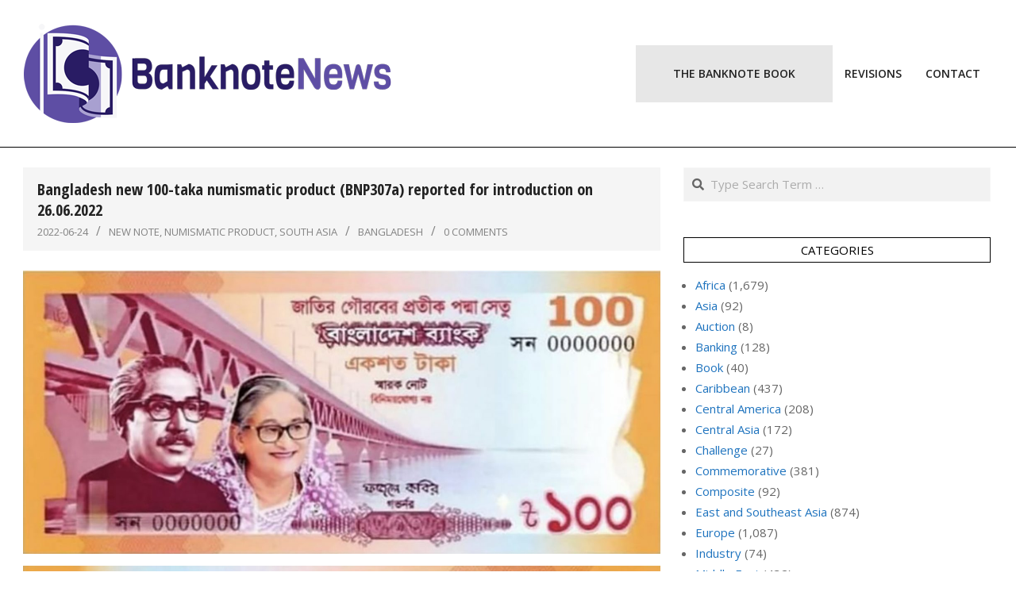

--- FILE ---
content_type: text/html; charset=UTF-8
request_url: https://banknotenews.com/?p=36739
body_size: 13803
content:
<!DOCTYPE html>
<html lang="en-US">

<head>
<meta charset="UTF-8" />
<title>Bangladesh new 100-taka numismatic product (BNP307a) reported for introduction on 26.06.2022 &#8211; BanknoteNews</title>
<meta name='robots' content='max-image-preview:large' />
	<style>img:is([sizes="auto" i], [sizes^="auto," i]) { contain-intrinsic-size: 3000px 1500px }</style>
	<meta name="viewport" content="width=device-width, initial-scale=1" />
<meta name="generator" content="Unos Premium 2.12.0" />
<link rel='dns-prefetch' href='//fonts.googleapis.com' />
<link rel="alternate" type="application/rss+xml" title="BanknoteNews &raquo; Feed" href="https://banknotenews.com/?feed=rss2" />
<link rel="alternate" type="application/rss+xml" title="BanknoteNews &raquo; Comments Feed" href="https://banknotenews.com/?feed=comments-rss2" />
<link rel="alternate" type="application/rss+xml" title="BanknoteNews &raquo; Bangladesh new 100-taka numismatic product (BNP307a) reported for introduction on 26.06.2022 Comments Feed" href="https://banknotenews.com/?feed=rss2&#038;p=36739" />
<link rel="pingback" href="https://banknotenews.com/xmlrpc.php" />
<link rel="preload" href="https://banknotenews.com/wp-content/themes/unos-premium/library/fonticons/webfonts/fa-solid-900.woff2" as="font" crossorigin="anonymous">
<link rel="preload" href="https://banknotenews.com/wp-content/themes/unos-premium/library/fonticons/webfonts/fa-regular-400.woff2" as="font" crossorigin="anonymous">
<link rel="preload" href="https://banknotenews.com/wp-content/themes/unos-premium/library/fonticons/webfonts/fa-brands-400.woff2" as="font" crossorigin="anonymous">
<script>
window._wpemojiSettings = {"baseUrl":"https:\/\/s.w.org\/images\/core\/emoji\/16.0.1\/72x72\/","ext":".png","svgUrl":"https:\/\/s.w.org\/images\/core\/emoji\/16.0.1\/svg\/","svgExt":".svg","source":{"concatemoji":"https:\/\/banknotenews.com\/wp-includes\/js\/wp-emoji-release.min.js?ver=6.8.3"}};
/*! This file is auto-generated */
!function(s,n){var o,i,e;function c(e){try{var t={supportTests:e,timestamp:(new Date).valueOf()};sessionStorage.setItem(o,JSON.stringify(t))}catch(e){}}function p(e,t,n){e.clearRect(0,0,e.canvas.width,e.canvas.height),e.fillText(t,0,0);var t=new Uint32Array(e.getImageData(0,0,e.canvas.width,e.canvas.height).data),a=(e.clearRect(0,0,e.canvas.width,e.canvas.height),e.fillText(n,0,0),new Uint32Array(e.getImageData(0,0,e.canvas.width,e.canvas.height).data));return t.every(function(e,t){return e===a[t]})}function u(e,t){e.clearRect(0,0,e.canvas.width,e.canvas.height),e.fillText(t,0,0);for(var n=e.getImageData(16,16,1,1),a=0;a<n.data.length;a++)if(0!==n.data[a])return!1;return!0}function f(e,t,n,a){switch(t){case"flag":return n(e,"\ud83c\udff3\ufe0f\u200d\u26a7\ufe0f","\ud83c\udff3\ufe0f\u200b\u26a7\ufe0f")?!1:!n(e,"\ud83c\udde8\ud83c\uddf6","\ud83c\udde8\u200b\ud83c\uddf6")&&!n(e,"\ud83c\udff4\udb40\udc67\udb40\udc62\udb40\udc65\udb40\udc6e\udb40\udc67\udb40\udc7f","\ud83c\udff4\u200b\udb40\udc67\u200b\udb40\udc62\u200b\udb40\udc65\u200b\udb40\udc6e\u200b\udb40\udc67\u200b\udb40\udc7f");case"emoji":return!a(e,"\ud83e\udedf")}return!1}function g(e,t,n,a){var r="undefined"!=typeof WorkerGlobalScope&&self instanceof WorkerGlobalScope?new OffscreenCanvas(300,150):s.createElement("canvas"),o=r.getContext("2d",{willReadFrequently:!0}),i=(o.textBaseline="top",o.font="600 32px Arial",{});return e.forEach(function(e){i[e]=t(o,e,n,a)}),i}function t(e){var t=s.createElement("script");t.src=e,t.defer=!0,s.head.appendChild(t)}"undefined"!=typeof Promise&&(o="wpEmojiSettingsSupports",i=["flag","emoji"],n.supports={everything:!0,everythingExceptFlag:!0},e=new Promise(function(e){s.addEventListener("DOMContentLoaded",e,{once:!0})}),new Promise(function(t){var n=function(){try{var e=JSON.parse(sessionStorage.getItem(o));if("object"==typeof e&&"number"==typeof e.timestamp&&(new Date).valueOf()<e.timestamp+604800&&"object"==typeof e.supportTests)return e.supportTests}catch(e){}return null}();if(!n){if("undefined"!=typeof Worker&&"undefined"!=typeof OffscreenCanvas&&"undefined"!=typeof URL&&URL.createObjectURL&&"undefined"!=typeof Blob)try{var e="postMessage("+g.toString()+"("+[JSON.stringify(i),f.toString(),p.toString(),u.toString()].join(",")+"));",a=new Blob([e],{type:"text/javascript"}),r=new Worker(URL.createObjectURL(a),{name:"wpTestEmojiSupports"});return void(r.onmessage=function(e){c(n=e.data),r.terminate(),t(n)})}catch(e){}c(n=g(i,f,p,u))}t(n)}).then(function(e){for(var t in e)n.supports[t]=e[t],n.supports.everything=n.supports.everything&&n.supports[t],"flag"!==t&&(n.supports.everythingExceptFlag=n.supports.everythingExceptFlag&&n.supports[t]);n.supports.everythingExceptFlag=n.supports.everythingExceptFlag&&!n.supports.flag,n.DOMReady=!1,n.readyCallback=function(){n.DOMReady=!0}}).then(function(){return e}).then(function(){var e;n.supports.everything||(n.readyCallback(),(e=n.source||{}).concatemoji?t(e.concatemoji):e.wpemoji&&e.twemoji&&(t(e.twemoji),t(e.wpemoji)))}))}((window,document),window._wpemojiSettings);
</script>
<style id='wp-emoji-styles-inline-css'>

	img.wp-smiley, img.emoji {
		display: inline !important;
		border: none !important;
		box-shadow: none !important;
		height: 1em !important;
		width: 1em !important;
		margin: 0 0.07em !important;
		vertical-align: -0.1em !important;
		background: none !important;
		padding: 0 !important;
	}
</style>
<link rel='stylesheet' id='wp-block-library-css' href='https://banknotenews.com/wp-includes/css/dist/block-library/style.min.css?ver=6.8.3' media='all' />
<style id='wp-block-library-theme-inline-css'>
.wp-block-audio :where(figcaption){color:#555;font-size:13px;text-align:center}.is-dark-theme .wp-block-audio :where(figcaption){color:#ffffffa6}.wp-block-audio{margin:0 0 1em}.wp-block-code{border:1px solid #ccc;border-radius:4px;font-family:Menlo,Consolas,monaco,monospace;padding:.8em 1em}.wp-block-embed :where(figcaption){color:#555;font-size:13px;text-align:center}.is-dark-theme .wp-block-embed :where(figcaption){color:#ffffffa6}.wp-block-embed{margin:0 0 1em}.blocks-gallery-caption{color:#555;font-size:13px;text-align:center}.is-dark-theme .blocks-gallery-caption{color:#ffffffa6}:root :where(.wp-block-image figcaption){color:#555;font-size:13px;text-align:center}.is-dark-theme :root :where(.wp-block-image figcaption){color:#ffffffa6}.wp-block-image{margin:0 0 1em}.wp-block-pullquote{border-bottom:4px solid;border-top:4px solid;color:currentColor;margin-bottom:1.75em}.wp-block-pullquote cite,.wp-block-pullquote footer,.wp-block-pullquote__citation{color:currentColor;font-size:.8125em;font-style:normal;text-transform:uppercase}.wp-block-quote{border-left:.25em solid;margin:0 0 1.75em;padding-left:1em}.wp-block-quote cite,.wp-block-quote footer{color:currentColor;font-size:.8125em;font-style:normal;position:relative}.wp-block-quote:where(.has-text-align-right){border-left:none;border-right:.25em solid;padding-left:0;padding-right:1em}.wp-block-quote:where(.has-text-align-center){border:none;padding-left:0}.wp-block-quote.is-large,.wp-block-quote.is-style-large,.wp-block-quote:where(.is-style-plain){border:none}.wp-block-search .wp-block-search__label{font-weight:700}.wp-block-search__button{border:1px solid #ccc;padding:.375em .625em}:where(.wp-block-group.has-background){padding:1.25em 2.375em}.wp-block-separator.has-css-opacity{opacity:.4}.wp-block-separator{border:none;border-bottom:2px solid;margin-left:auto;margin-right:auto}.wp-block-separator.has-alpha-channel-opacity{opacity:1}.wp-block-separator:not(.is-style-wide):not(.is-style-dots){width:100px}.wp-block-separator.has-background:not(.is-style-dots){border-bottom:none;height:1px}.wp-block-separator.has-background:not(.is-style-wide):not(.is-style-dots){height:2px}.wp-block-table{margin:0 0 1em}.wp-block-table td,.wp-block-table th{word-break:normal}.wp-block-table :where(figcaption){color:#555;font-size:13px;text-align:center}.is-dark-theme .wp-block-table :where(figcaption){color:#ffffffa6}.wp-block-video :where(figcaption){color:#555;font-size:13px;text-align:center}.is-dark-theme .wp-block-video :where(figcaption){color:#ffffffa6}.wp-block-video{margin:0 0 1em}:root :where(.wp-block-template-part.has-background){margin-bottom:0;margin-top:0;padding:1.25em 2.375em}
</style>
<style id='classic-theme-styles-inline-css'>
/*! This file is auto-generated */
.wp-block-button__link{color:#fff;background-color:#32373c;border-radius:9999px;box-shadow:none;text-decoration:none;padding:calc(.667em + 2px) calc(1.333em + 2px);font-size:1.125em}.wp-block-file__button{background:#32373c;color:#fff;text-decoration:none}
</style>
<style id='global-styles-inline-css'>
:root{--wp--preset--aspect-ratio--square: 1;--wp--preset--aspect-ratio--4-3: 4/3;--wp--preset--aspect-ratio--3-4: 3/4;--wp--preset--aspect-ratio--3-2: 3/2;--wp--preset--aspect-ratio--2-3: 2/3;--wp--preset--aspect-ratio--16-9: 16/9;--wp--preset--aspect-ratio--9-16: 9/16;--wp--preset--color--black: #000000;--wp--preset--color--cyan-bluish-gray: #abb8c3;--wp--preset--color--white: #ffffff;--wp--preset--color--pale-pink: #f78da7;--wp--preset--color--vivid-red: #cf2e2e;--wp--preset--color--luminous-vivid-orange: #ff6900;--wp--preset--color--luminous-vivid-amber: #fcb900;--wp--preset--color--light-green-cyan: #7bdcb5;--wp--preset--color--vivid-green-cyan: #00d084;--wp--preset--color--pale-cyan-blue: #8ed1fc;--wp--preset--color--vivid-cyan-blue: #0693e3;--wp--preset--color--vivid-purple: #9b51e0;--wp--preset--color--accent: #000000;--wp--preset--color--accent-font: #ffffff;--wp--preset--gradient--vivid-cyan-blue-to-vivid-purple: linear-gradient(135deg,rgba(6,147,227,1) 0%,rgb(155,81,224) 100%);--wp--preset--gradient--light-green-cyan-to-vivid-green-cyan: linear-gradient(135deg,rgb(122,220,180) 0%,rgb(0,208,130) 100%);--wp--preset--gradient--luminous-vivid-amber-to-luminous-vivid-orange: linear-gradient(135deg,rgba(252,185,0,1) 0%,rgba(255,105,0,1) 100%);--wp--preset--gradient--luminous-vivid-orange-to-vivid-red: linear-gradient(135deg,rgba(255,105,0,1) 0%,rgb(207,46,46) 100%);--wp--preset--gradient--very-light-gray-to-cyan-bluish-gray: linear-gradient(135deg,rgb(238,238,238) 0%,rgb(169,184,195) 100%);--wp--preset--gradient--cool-to-warm-spectrum: linear-gradient(135deg,rgb(74,234,220) 0%,rgb(151,120,209) 20%,rgb(207,42,186) 40%,rgb(238,44,130) 60%,rgb(251,105,98) 80%,rgb(254,248,76) 100%);--wp--preset--gradient--blush-light-purple: linear-gradient(135deg,rgb(255,206,236) 0%,rgb(152,150,240) 100%);--wp--preset--gradient--blush-bordeaux: linear-gradient(135deg,rgb(254,205,165) 0%,rgb(254,45,45) 50%,rgb(107,0,62) 100%);--wp--preset--gradient--luminous-dusk: linear-gradient(135deg,rgb(255,203,112) 0%,rgb(199,81,192) 50%,rgb(65,88,208) 100%);--wp--preset--gradient--pale-ocean: linear-gradient(135deg,rgb(255,245,203) 0%,rgb(182,227,212) 50%,rgb(51,167,181) 100%);--wp--preset--gradient--electric-grass: linear-gradient(135deg,rgb(202,248,128) 0%,rgb(113,206,126) 100%);--wp--preset--gradient--midnight: linear-gradient(135deg,rgb(2,3,129) 0%,rgb(40,116,252) 100%);--wp--preset--font-size--small: 13px;--wp--preset--font-size--medium: 20px;--wp--preset--font-size--large: 36px;--wp--preset--font-size--x-large: 42px;--wp--preset--spacing--20: 0.44rem;--wp--preset--spacing--30: 0.67rem;--wp--preset--spacing--40: 1rem;--wp--preset--spacing--50: 1.5rem;--wp--preset--spacing--60: 2.25rem;--wp--preset--spacing--70: 3.38rem;--wp--preset--spacing--80: 5.06rem;--wp--preset--shadow--natural: 6px 6px 9px rgba(0, 0, 0, 0.2);--wp--preset--shadow--deep: 12px 12px 50px rgba(0, 0, 0, 0.4);--wp--preset--shadow--sharp: 6px 6px 0px rgba(0, 0, 0, 0.2);--wp--preset--shadow--outlined: 6px 6px 0px -3px rgba(255, 255, 255, 1), 6px 6px rgba(0, 0, 0, 1);--wp--preset--shadow--crisp: 6px 6px 0px rgba(0, 0, 0, 1);}:where(.is-layout-flex){gap: 0.5em;}:where(.is-layout-grid){gap: 0.5em;}body .is-layout-flex{display: flex;}.is-layout-flex{flex-wrap: wrap;align-items: center;}.is-layout-flex > :is(*, div){margin: 0;}body .is-layout-grid{display: grid;}.is-layout-grid > :is(*, div){margin: 0;}:where(.wp-block-columns.is-layout-flex){gap: 2em;}:where(.wp-block-columns.is-layout-grid){gap: 2em;}:where(.wp-block-post-template.is-layout-flex){gap: 1.25em;}:where(.wp-block-post-template.is-layout-grid){gap: 1.25em;}.has-black-color{color: var(--wp--preset--color--black) !important;}.has-cyan-bluish-gray-color{color: var(--wp--preset--color--cyan-bluish-gray) !important;}.has-white-color{color: var(--wp--preset--color--white) !important;}.has-pale-pink-color{color: var(--wp--preset--color--pale-pink) !important;}.has-vivid-red-color{color: var(--wp--preset--color--vivid-red) !important;}.has-luminous-vivid-orange-color{color: var(--wp--preset--color--luminous-vivid-orange) !important;}.has-luminous-vivid-amber-color{color: var(--wp--preset--color--luminous-vivid-amber) !important;}.has-light-green-cyan-color{color: var(--wp--preset--color--light-green-cyan) !important;}.has-vivid-green-cyan-color{color: var(--wp--preset--color--vivid-green-cyan) !important;}.has-pale-cyan-blue-color{color: var(--wp--preset--color--pale-cyan-blue) !important;}.has-vivid-cyan-blue-color{color: var(--wp--preset--color--vivid-cyan-blue) !important;}.has-vivid-purple-color{color: var(--wp--preset--color--vivid-purple) !important;}.has-black-background-color{background-color: var(--wp--preset--color--black) !important;}.has-cyan-bluish-gray-background-color{background-color: var(--wp--preset--color--cyan-bluish-gray) !important;}.has-white-background-color{background-color: var(--wp--preset--color--white) !important;}.has-pale-pink-background-color{background-color: var(--wp--preset--color--pale-pink) !important;}.has-vivid-red-background-color{background-color: var(--wp--preset--color--vivid-red) !important;}.has-luminous-vivid-orange-background-color{background-color: var(--wp--preset--color--luminous-vivid-orange) !important;}.has-luminous-vivid-amber-background-color{background-color: var(--wp--preset--color--luminous-vivid-amber) !important;}.has-light-green-cyan-background-color{background-color: var(--wp--preset--color--light-green-cyan) !important;}.has-vivid-green-cyan-background-color{background-color: var(--wp--preset--color--vivid-green-cyan) !important;}.has-pale-cyan-blue-background-color{background-color: var(--wp--preset--color--pale-cyan-blue) !important;}.has-vivid-cyan-blue-background-color{background-color: var(--wp--preset--color--vivid-cyan-blue) !important;}.has-vivid-purple-background-color{background-color: var(--wp--preset--color--vivid-purple) !important;}.has-black-border-color{border-color: var(--wp--preset--color--black) !important;}.has-cyan-bluish-gray-border-color{border-color: var(--wp--preset--color--cyan-bluish-gray) !important;}.has-white-border-color{border-color: var(--wp--preset--color--white) !important;}.has-pale-pink-border-color{border-color: var(--wp--preset--color--pale-pink) !important;}.has-vivid-red-border-color{border-color: var(--wp--preset--color--vivid-red) !important;}.has-luminous-vivid-orange-border-color{border-color: var(--wp--preset--color--luminous-vivid-orange) !important;}.has-luminous-vivid-amber-border-color{border-color: var(--wp--preset--color--luminous-vivid-amber) !important;}.has-light-green-cyan-border-color{border-color: var(--wp--preset--color--light-green-cyan) !important;}.has-vivid-green-cyan-border-color{border-color: var(--wp--preset--color--vivid-green-cyan) !important;}.has-pale-cyan-blue-border-color{border-color: var(--wp--preset--color--pale-cyan-blue) !important;}.has-vivid-cyan-blue-border-color{border-color: var(--wp--preset--color--vivid-cyan-blue) !important;}.has-vivid-purple-border-color{border-color: var(--wp--preset--color--vivid-purple) !important;}.has-vivid-cyan-blue-to-vivid-purple-gradient-background{background: var(--wp--preset--gradient--vivid-cyan-blue-to-vivid-purple) !important;}.has-light-green-cyan-to-vivid-green-cyan-gradient-background{background: var(--wp--preset--gradient--light-green-cyan-to-vivid-green-cyan) !important;}.has-luminous-vivid-amber-to-luminous-vivid-orange-gradient-background{background: var(--wp--preset--gradient--luminous-vivid-amber-to-luminous-vivid-orange) !important;}.has-luminous-vivid-orange-to-vivid-red-gradient-background{background: var(--wp--preset--gradient--luminous-vivid-orange-to-vivid-red) !important;}.has-very-light-gray-to-cyan-bluish-gray-gradient-background{background: var(--wp--preset--gradient--very-light-gray-to-cyan-bluish-gray) !important;}.has-cool-to-warm-spectrum-gradient-background{background: var(--wp--preset--gradient--cool-to-warm-spectrum) !important;}.has-blush-light-purple-gradient-background{background: var(--wp--preset--gradient--blush-light-purple) !important;}.has-blush-bordeaux-gradient-background{background: var(--wp--preset--gradient--blush-bordeaux) !important;}.has-luminous-dusk-gradient-background{background: var(--wp--preset--gradient--luminous-dusk) !important;}.has-pale-ocean-gradient-background{background: var(--wp--preset--gradient--pale-ocean) !important;}.has-electric-grass-gradient-background{background: var(--wp--preset--gradient--electric-grass) !important;}.has-midnight-gradient-background{background: var(--wp--preset--gradient--midnight) !important;}.has-small-font-size{font-size: var(--wp--preset--font-size--small) !important;}.has-medium-font-size{font-size: var(--wp--preset--font-size--medium) !important;}.has-large-font-size{font-size: var(--wp--preset--font-size--large) !important;}.has-x-large-font-size{font-size: var(--wp--preset--font-size--x-large) !important;}
:where(.wp-block-post-template.is-layout-flex){gap: 1.25em;}:where(.wp-block-post-template.is-layout-grid){gap: 1.25em;}
:where(.wp-block-columns.is-layout-flex){gap: 2em;}:where(.wp-block-columns.is-layout-grid){gap: 2em;}
:root :where(.wp-block-pullquote){font-size: 1.5em;line-height: 1.6;}
</style>
<link rel='stylesheet' id='contact-form-7-css' href='https://banknotenews.com/wp-content/plugins/contact-form-7/includes/css/styles.css?ver=6.1.4' media='all' />
<link rel='stylesheet' id='unos-googlefont-css' href='https://fonts.googleapis.com/css2?family=Open%20Sans:ital,wght@0,300;0,400;0,500;0,600;0,700;0,800;1,400;1,700&#038;family=Open%20Sans%20Condensed:ital,wght@0,300;0,400;0,500;0,600;0,700;0,800;1,400;1,700&#038;display=swap' media='all' />
<link rel='stylesheet' id='font-awesome-css' href='https://banknotenews.com/wp-content/themes/unos-premium/library/fonticons/font-awesome.css?ver=5.15.4' media='all' />
<link rel='stylesheet' id='lightGallery-css' href='https://banknotenews.com/wp-content/themes/unos-premium/premium/css/lightGallery.css?ver=1.1.4' media='all' />
<link rel='stylesheet' id='hoot-style-css' href='https://banknotenews.com/wp-content/themes/unos-premium/style.css?ver=2.12.0' media='all' />
<link rel='stylesheet' id='hoot-wpblocks-css' href='https://banknotenews.com/wp-content/themes/unos-premium/include/blocks/wpblocks.css?ver=2.12.0' media='all' />
<link rel='stylesheet' id='hoot-child-style-css' href='https://banknotenews.com/wp-content/themes/unos-publisher-premium/style.css?ver=1.1.0' media='all' />
<style id='hoot-child-style-inline-css'>
a {  color: #1e73be; }  a:hover {  color: #666666; }  .accent-typo {  background: #000000;  color: #ffffff; }  .invert-accent-typo {  background: #ffffff;  color: #000000; }  .invert-typo {  color: #ffffff;  background: #666666; }  .enforce-typo {  background: #ffffff;  color: #666666; }  body.wordpress input[type="submit"], body.wordpress #submit, body.wordpress .button {  border-color: #000000;  background: #ffffff;  color: #000000; }  body.wordpress input[type="submit"]:hover, body.wordpress #submit:hover, body.wordpress .button:hover, body.wordpress input[type="submit"]:focus, body.wordpress #submit:focus, body.wordpress .button:focus {  color: #ffffff;  background: #000000; }  #main.main,.below-header {  background: #ffffff; }  #topbar {  background: none;  color: #666666; }  .header-aside-search.js-search .searchform i.fa-search {  color: #000000; }  #site-logo.logo-border {  border-color: #000000; }  .site-logo-with-icon #site-title i {  font-size: 60px; }  .site-logo-mixed-image img {  max-width: 200px; }  .site-title-line em {  color: #000000; }  .site-title-line mark {  background: #000000;  color: #ffffff; }  .menu-tag {  border-color: #000000; }  .more-link, .more-link a {  color: #000000; }  .more-link:hover, .more-link:hover a {  color: #000000; }  .sidebar .widget-title,.sub-footer .widget-title, .footer .widget-title {  background: #ffffff;  color: #000000;  border: solid 1px;  border-color: #000000; }  .sidebar .widget:hover .widget-title,.sub-footer .widget:hover .widget-title, .footer .widget:hover .widget-title {  background: #000000;  color: #ffffff; }  .main-content-grid,.widget,.frontpage-area {  margin-top: 45px; }  .widget,.frontpage-area {  margin-bottom: 45px; }  .frontpage-area.module-bg-highlight, .frontpage-area.module-bg-color, .frontpage-area.module-bg-image {  padding: 45px 0; }  .footer .widget {  margin: 30px 0; }  .js-search .searchform.expand .searchtext {  background: #ffffff; }  #infinite-handle span,.lrm-form a.button, .lrm-form button, .lrm-form button[type=submit], .lrm-form #buddypress input[type=submit], .lrm-form input[type=submit],.widget_breadcrumb_navxt .breadcrumbs > .hoot-bcn-pretext {  background: #000000;  color: #ffffff; }  .woocommerce nav.woocommerce-pagination ul li a:focus, .woocommerce nav.woocommerce-pagination ul li a:hover {  color: #666666; }  .woocommerce div.product .woocommerce-tabs ul.tabs li:hover,.woocommerce div.product .woocommerce-tabs ul.tabs li.active {  background: #000000; }  .woocommerce div.product .woocommerce-tabs ul.tabs li:hover a, .woocommerce div.product .woocommerce-tabs ul.tabs li:hover a:hover,.woocommerce div.product .woocommerce-tabs ul.tabs li.active a {  color: #ffffff; }  .wc-block-components-button, .woocommerce #respond input#submit.alt, .woocommerce a.button.alt, .woocommerce button.button.alt, .woocommerce input.button.alt {  border-color: #000000;  background: #000000;  color: #ffffff; }  .wc-block-components-button:hover, .woocommerce #respond input#submit.alt:hover, .woocommerce a.button.alt:hover, .woocommerce button.button.alt:hover, .woocommerce input.button.alt:hover {  background: #ffffff;  color: #000000; }  .widget_breadcrumb_navxt .breadcrumbs > .hoot-bcn-pretext:after {  border-left-color: #000000; }  #header,.menu-items > li.current-menu-item:not(.nohighlight):after, .menu-items > li.current-menu-ancestor:after, .menu-items > li:hover:after,.header-supplementary .menu-area-wrap,.menu-hoottag {  border-color: #000000; }  .menu-items ul li.current-menu-item:not(.nohighlight), .menu-items ul li.current-menu-ancestor, .menu-items ul li:hover {  background: #ffffff; }  .menu-items ul li.current-menu-item:not(.nohighlight) > a, .menu-items ul li.current-menu-ancestor > a, .menu-items ul li:hover > a {  color: #000000; }  #below-header + .main > .loop-meta-wrap, #below-header + .main > .entry-featured-img-headerwrap,.main > .main-content-grid:first-child,.content-frontpage > .frontpage-area-boxed:first-child {  margin-top: 25px; }  body {  color: #666666;  font-size: 15px;  font-family: "Open Sans", sans-serif;  background-color: #ffffff; }  h1, h2, h3, h4, h5, h6, .title {  color: #222222;  font-size: 22px;  font-family: "Open Sans Condensed", sans-serif;  font-weight: bold;  font-style: normal;  text-transform: none; }  h1 {  color: #222222;  font-size: 30px;  font-weight: bold;  font-style: normal;  text-transform: none; }  h2 {  color: #222222;  font-size: 26px;  font-weight: bold;  font-style: normal;  text-transform: none; }  h4 {  color: #222222;  font-size: 20px;  font-weight: bold;  font-style: normal;  text-transform: none; }  h5 {  color: #222222;  font-size: 18px;  font-weight: bold;  font-style: normal;  text-transform: none; }  h6 {  color: #222222;  font-size: 16px;  font-weight: bold;  font-style: normal;  text-transform: none; }  .titlefont {  font-family: "Open Sans Condensed", sans-serif; }  blockquote {  color: #9f9f9f;  font-size: 16px; }  .enforce-body-font {  font-family: "Open Sans", sans-serif; }  #header.stuck {  background-color: #ffffff; }  #site-title,#site-logo.accent-typo #site-title,#site-logo.invert-accent-typo #site-title {  color: #222222;  font-size: 50px;  font-family: "Open Sans", sans-serif;  font-weight: bold;  font-style: normal;  text-transform: none; }  #site-description,#site-logo.accent-typo #site-description,#site-logo.invert-accent-typo #site-description {  color: #444444;  font-size: 13px;  font-family: "Open Sans", sans-serif;  font-style: normal;  text-transform: none;  font-weight: normal; }  .site-title-body-font {  font-family: "Open Sans", sans-serif; }  .site-title-heading-font {  font-family: "Open Sans Condensed", sans-serif; }  #header-aside.header-aside-menu,#header-supplementary {  background: none; }  .menu-items > li > a,.menu-toggle,.menu-side-box {  color: #222222;  font-size: 14px;  font-family: "Open Sans", sans-serif;  text-transform: uppercase;  font-weight: 600;  font-style: normal; }  .site-header .hoot-megamenu-icon {  color: #000000; }  .menu-items ul a,.mobilemenu-fixed .menu-toggle {  color: #666666;  font-size: 13px;  font-style: normal;  text-transform: none;  font-weight: normal; }  .menu-items ul {  background: #ffffff; }  .main > .loop-meta-wrap.pageheader-bg-stretch, .main > .loop-meta-wrap.pageheader-bg-both,.content .loop-meta-wrap.pageheader-bg-incontent, .content .loop-meta-wrap.pageheader-bg-both {  background: #f5f5f5; }  .loop-title {  color: #222222;  font-size: 22px;  font-family: "Open Sans Condensed", sans-serif;  font-weight: bold;  font-style: normal;  text-transform: none; }  .content .loop-title {  color: #222222;  font-size: 20px;  font-weight: bold;  font-style: normal;  text-transform: none; }  #comments-number {  color: #9f9f9f; }  .comment-by-author,.comment-meta-block, .comment-edit-link {  color: #9f9f9f; }  .entry-grid-content .entry-title {  color: #222222;  font-size: 20px;  font-weight: bold;  font-style: normal;  text-transform: none; }  .archive-big .entry-grid-content .entry-title,.mixedunit-big .entry-grid-content .entry-title {  font-size: 26px; }  .archive-mosaic .entry-title {  color: #222222;  font-size: 18px;  font-weight: bold;  font-style: normal;  text-transform: none; }  .entry-grid .more-link {  font-family: "Open Sans Condensed", sans-serif; }  .main-content-grid .sidebar {  color: #666666;  font-size: 15px;  font-style: normal;  text-transform: none;  font-weight: normal; }  .main-content-grid .sidebar .widget-title {  font-size: 15px;  font-family: "Open Sans", sans-serif;  text-transform: uppercase;  font-style: normal;  font-weight: normal; }  .js-search .searchform.expand .searchtext,.js-search-placeholder {  color: #666666; }  .woocommerce-tabs h1, .woocommerce-tabs h2, .woocommerce-tabs h3, .woocommerce-tabs h4, .woocommerce-tabs h5, .woocommerce-tabs h6,.single-product .upsells.products > h2, .single-product .related.products > h2, .singular-page.woocommerce-cart .cross-sells > h2, .singular-page.woocommerce-cart .cart_totals > h2 {  color: #222222;  font-size: 20px;  font-weight: bold;  font-style: normal;  text-transform: none; }  .sub-footer {  background: #f5f5f5;  color: #666666;  font-size: 15px;  font-style: normal;  text-transform: none;  font-weight: normal; }  .footer {  background-color: #ffffff;  color: #666666;  font-size: 15px;  font-style: normal;  text-transform: none;  font-weight: normal; }  .footer h1, .footer h2, .footer h3, .footer h4, .footer h5, .footer h6, .footer .title {  color: #444444; }  .sub-footer .widget-title, .footer .widget-title {  font-size: 15px;  font-family: "Open Sans", sans-serif;  text-transform: uppercase;  font-style: normal;  font-weight: normal; }  .post-footer {  color: #888888; }  :root .has-accent-color,.is-style-outline>.wp-block-button__link:not(.has-text-color), .wp-block-button__link.is-style-outline:not(.has-text-color) {  color: #000000; }  :root .has-accent-background-color,.wp-block-button__link,.wp-block-button__link:hover,.wp-block-search__button,.wp-block-search__button:hover, .wp-block-file__button,.wp-block-file__button:hover {  background: #000000; }  :root .has-accent-font-color,.wp-block-button__link,.wp-block-button__link:hover,.wp-block-search__button,.wp-block-search__button:hover, .wp-block-file__button,.wp-block-file__button:hover {  color: #ffffff; }  :root .has-accent-font-background-color {  background: #ffffff; }  @media only screen and (max-width: 969px){ .sidebar {  margin-top: 45px; }  .frontpage-widgetarea > div.hgrid > [class*="hgrid-span-"] {  margin-bottom: 45px; }  .menu-items > li > a {  color: #666666;  font-size: 13px;  font-style: normal;  text-transform: none;  font-weight: normal; }  .mobilemenu-fixed .menu-toggle, .mobilemenu-fixed .menu-items,.menu-items {  background: #ffffff; }  }
</style>
<script src="https://banknotenews.com/wp-includes/js/jquery/jquery.min.js?ver=3.7.1" id="jquery-core-js"></script>
<script src="https://banknotenews.com/wp-includes/js/jquery/jquery-migrate.min.js?ver=3.4.1" id="jquery-migrate-js"></script>
<link rel="https://api.w.org/" href="https://banknotenews.com/index.php?rest_route=/" /><link rel="alternate" title="JSON" type="application/json" href="https://banknotenews.com/index.php?rest_route=/wp/v2/posts/36739" /><link rel="EditURI" type="application/rsd+xml" title="RSD" href="https://banknotenews.com/xmlrpc.php?rsd" />
<meta name="generator" content="WordPress 6.8.3" />
<link rel="canonical" href="https://banknotenews.com/?p=36739" />
<link rel='shortlink' href='https://banknotenews.com/?p=36739' />
<link rel="alternate" title="oEmbed (JSON)" type="application/json+oembed" href="https://banknotenews.com/index.php?rest_route=%2Foembed%2F1.0%2Fembed&#038;url=https%3A%2F%2Fbanknotenews.com%2F%3Fp%3D36739" />
<link rel="alternate" title="oEmbed (XML)" type="text/xml+oembed" href="https://banknotenews.com/index.php?rest_route=%2Foembed%2F1.0%2Fembed&#038;url=https%3A%2F%2Fbanknotenews.com%2F%3Fp%3D36739&#038;format=xml" />
<link rel="icon" href="https://banknotenews.com/wp-content/uploads/2021/06/cropped-bnn-icon-512x512-1-32x32.png" sizes="32x32" />
<link rel="icon" href="https://banknotenews.com/wp-content/uploads/2021/06/cropped-bnn-icon-512x512-1-192x192.png" sizes="192x192" />
<link rel="apple-touch-icon" href="https://banknotenews.com/wp-content/uploads/2021/06/cropped-bnn-icon-512x512-1-180x180.png" />
<meta name="msapplication-TileImage" content="https://banknotenews.com/wp-content/uploads/2021/06/cropped-bnn-icon-512x512-1-270x270.png" />
		<style id="wp-custom-css">
			.entry-grid-content {
 	text-align: left;
}

.entry-byline-label {
	display: none;
}

.entry-byline-author{
	display:none;
}

.entry-author {
	display: none;
}

.entry-featured-img-wrap {
	width: 20%;
}

.entry-grid-content{
	padding-left: 22px;
}

.loop-title {
	text-align: left;
} 

.loop-description {
	text-align: left;
}

a:hover {
  text-decoration: underline;
}
.button {
  background-color: #4CAF50; /* Green */
  border: none;
  color: white;
  padding: 15px 32px;
  text-align: center;
  text-decoration: none;
  display: inline-block;
  font-size: 16px;
}
.button2 {
  background-color: #e7e7e7; /* Green */
  border: none;
  color: white;
  padding: 15px 32px;
  text-align: center;
  text-decoration: none;
  display: inline-block;
  font-size: 16px;
  margin: 4px 2px;
  cursor: pointer;
}
		</style>
		</head>

<body class="wp-singular post-template-default single single-post postid-36739 single-format-standard wp-custom-logo wp-theme-unos-premium wp-child-theme-unos-publisher-premium unos-publisher wordpress ltr en en-us child-theme logged-out singular singular-post singular-post-36739" dir="ltr" itemscope="itemscope" itemtype="https://schema.org/Blog">

	
	<a href="#main" class="screen-reader-text">Skip to content</a>

	
	<div id="page-wrapper" class=" site-stretch page-wrapper sitewrap-wide-right sidebarsN sidebars1 hoot-cf7-style hoot-mapp-style hoot-jetpack-style hoot-sticky-sidebar hoot-sticky-header">

		
		<header id="header" class="site-header header-layout-primary-menu header-layout-secondary-none tablemenu" role="banner" itemscope="itemscope" itemtype="https://schema.org/WPHeader">

			
			<div id="header-primary" class=" header-part header-primary header-primary-menu">
				<div class="hgrid">
					<div class="table hgrid-span-12">
							<div id="branding" class="site-branding branding table-cell-mid">
		<div id="site-logo" class="site-logo-image">
			<div id="site-logo-image" class="site-logo-image"><div id="site-title" class="site-title" itemprop="headline"><a href="https://banknotenews.com/" class="custom-logo-link" rel="home"><img width="469" height="125" src="https://banknotenews.com/wp-content/uploads/2021/06/BNN-logo-125tall.png" class="custom-logo" alt="BanknoteNews" /></a><div style="height: 1px;width: 1px;margin: -1px;overflow: hidden;position: absolute !important">BanknoteNews</div></div></div>		</div>
	</div><!-- #branding -->
	<div id="header-aside" class=" header-aside table-cell-mid header-aside-menu header-aside-menu-fixed"><div class="menu-area-wrap">	<div class="screen-reader-text">Primary Navigation Menu</div>
	<nav id="menu-primary" class="menu nav-menu menu-primary mobilemenu-fixed mobilesubmenu-click scrollpointscontainer" role="navigation" itemscope="itemscope" itemtype="https://schema.org/SiteNavigationElement">
		<a class="menu-toggle" href="#"><span class="menu-toggle-text">Menu</span><i class="fas fa-bars"></i></a>

		<ul id="menu-primary-items" class="menu-items sf-menu menu"><li id="menu-item-33451" class="button2 menu-item menu-item-type-custom menu-item-object-custom menu-item-33451"><a href="https://www.greysheet.com/publications/the-banknote-book-world-paper-money?utm_source=bnn&#038;utm_medium=main-nav"><span class="menu-title"><span class="menu-title-text">The Banknote Book</span></span></a></li>
<li id="menu-item-46761" class="menu-item menu-item-type-post_type menu-item-object-page menu-item-46761"><a href="https://banknotenews.com/?page_id=46745"><span class="menu-title"><span class="menu-title-text">Revisions</span></span></a></li>
<li id="menu-item-18938" class="menu-item menu-item-type-post_type menu-item-object-page menu-item-18938"><a href="https://banknotenews.com/?page_id=18936"><span class="menu-title"><span class="menu-title-text">Contact</span></span></a></li>
</ul>
	</nav><!-- #menu-primary -->
	</div></div>					</div>
				</div>
			</div>

			
		</header><!-- #header -->

		
		<div id="main" class=" main">
			

<div class="hgrid main-content-grid">

	<main id="content" class="content  hgrid-span-8 has-sidebar layout-wide-right " role="main">
		<div id="content-wrap" class=" content-wrap theiaStickySidebar">

			
				<div id="loop-meta" class="  loop-meta-wrap pageheader-bg-both   loop-meta-withtext">
										<div class="hgrid">

						<div class=" loop-meta hgrid-span-12" itemscope="itemscope" itemtype="https://schema.org/WebPageElement">
							<div class="entry-header">

																<h1 class=" loop-title entry-title" itemprop="headline">Bangladesh new 100-taka numismatic product (BNP307a) reported for introduction on 26.06.2022</h1>

								<div class=" loop-description" itemprop="text"><div class="entry-byline"> <div class="entry-byline-block entry-byline-author"> <span class="entry-byline-label">By:</span> <span class="entry-author" itemprop="author" itemscope="itemscope" itemtype="https://schema.org/Person"><a href="https://banknotenews.com/?author=1" title="Posts by Owen Linzmayer" rel="author" class="url fn n" itemprop="url"><span itemprop="name">Owen Linzmayer</span></a></span> </div> <div class="entry-byline-block entry-byline-date"> <span class="entry-byline-label">On:</span> <time class="entry-published updated" datetime="2022-06-24T08:46:23-07:00" itemprop="datePublished" title="Friday, June 24, 2022, 8:46 am">2022-06-24</time> </div> <div class="entry-byline-block entry-byline-cats"> <span class="entry-byline-label">In:</span> <a href="https://banknotenews.com/?cat=337" rel="category">New Note</a>, <a href="https://banknotenews.com/?cat=344" rel="category">Numismatic Product</a>, <a href="https://banknotenews.com/?cat=20" rel="category">South Asia</a> </div> <div class="entry-byline-block entry-byline-tags"> <span class="entry-byline-label">Tagged:</span> <a href="https://banknotenews.com/?tag=bangladesh" rel="tag">Bangladesh</a> </div> <div class="entry-byline-block entry-byline-comments"> <span class="entry-byline-label">With:</span> <a href="https://banknotenews.com/?p=36739#respond" class="comments-link" itemprop="discussionURL">0 Comments</a> </div><span class="entry-publisher" itemprop="publisher" itemscope="itemscope" itemtype="https://schema.org/Organization"><meta itemprop="name" content="BanknoteNews"><span itemprop="logo" itemscope itemtype="https://schema.org/ImageObject"><meta itemprop="url" content="https://banknotenews.com/wp-content/uploads/2021/06/BNN-logo-125tall.png"><meta itemprop="width" content="469"><meta itemprop="height" content="125"></span></span></div><!-- .entry-byline --></div><!-- .loop-description -->
							</div><!-- .entry-header -->
						</div><!-- .loop-meta -->

					</div>
				</div>

			
	<article id="post-36739" class="entry author-owenink post-36739 post type-post status-publish format-standard has-post-thumbnail category-new-note category-numismatic-product category-south-asia tag-bangladesh" itemscope="itemscope" itemtype="https://schema.org/BlogPosting" itemprop="blogPost">

		<div class="entry-content" itemprop="articleBody">

			<div class="entry-the-content">
				
<figure class="wp-block-image size-full"><img decoding="async" width="1654" height="734" src="https://banknotenews.com/wp-content/uploads/2022/06/Bangladesh_BB_100_taka_2022.00.00_BNP307as_PNLs_সন_0000000_digital_f.jpg" alt="" class="wp-image-36740" srcset="https://banknotenews.com/wp-content/uploads/2022/06/Bangladesh_BB_100_taka_2022.00.00_BNP307as_PNLs_সন_0000000_digital_f.jpg 1654w, https://banknotenews.com/wp-content/uploads/2022/06/Bangladesh_BB_100_taka_2022.00.00_BNP307as_PNLs_সন_0000000_digital_f-300x133.jpg 300w, https://banknotenews.com/wp-content/uploads/2022/06/Bangladesh_BB_100_taka_2022.00.00_BNP307as_PNLs_সন_0000000_digital_f-768x341.jpg 768w, https://banknotenews.com/wp-content/uploads/2022/06/Bangladesh_BB_100_taka_2022.00.00_BNP307as_PNLs_সন_0000000_digital_f-1536x682.jpg 1536w, https://banknotenews.com/wp-content/uploads/2022/06/Bangladesh_BB_100_taka_2022.00.00_BNP307as_PNLs_সন_0000000_digital_f-465x206.jpg 465w, https://banknotenews.com/wp-content/uploads/2022/06/Bangladesh_BB_100_taka_2022.00.00_BNP307as_PNLs_সন_0000000_digital_f-695x308.jpg 695w" sizes="(max-width: 1654px) 100vw, 1654px" /></figure>



<figure class="wp-block-image size-full"><img decoding="async" width="1653" height="728" src="https://banknotenews.com/wp-content/uploads/2022/06/Bangladesh_BB_100_taka_2022.00.00_BNP307as_PNLs_সন_0000000_digital_r.jpg" alt="" class="wp-image-36741" srcset="https://banknotenews.com/wp-content/uploads/2022/06/Bangladesh_BB_100_taka_2022.00.00_BNP307as_PNLs_সন_0000000_digital_r.jpg 1653w, https://banknotenews.com/wp-content/uploads/2022/06/Bangladesh_BB_100_taka_2022.00.00_BNP307as_PNLs_সন_0000000_digital_r-300x132.jpg 300w, https://banknotenews.com/wp-content/uploads/2022/06/Bangladesh_BB_100_taka_2022.00.00_BNP307as_PNLs_সন_0000000_digital_r-768x338.jpg 768w, https://banknotenews.com/wp-content/uploads/2022/06/Bangladesh_BB_100_taka_2022.00.00_BNP307as_PNLs_সন_0000000_digital_r-1536x676.jpg 1536w, https://banknotenews.com/wp-content/uploads/2022/06/Bangladesh_BB_100_taka_2022.00.00_BNP307as_PNLs_সন_0000000_digital_r-465x205.jpg 465w, https://banknotenews.com/wp-content/uploads/2022/06/Bangladesh_BB_100_taka_2022.00.00_BNP307as_PNLs_সন_0000000_digital_r-695x306.jpg 695w" sizes="(max-width: 1653px) 100vw, 1653px" /></figure>



<p>This 100-taka numismatic product commemorates the Padma Bridge, a symbol of national pride. 10 million notes were printed and sold for 150 taka per individual note, or 200 taka with folder.</p>



<p>Courtesy of <a href="https://banglanumis.bid/" target="_blank" rel="noreferrer noopener">Dr. Raihan</a><a rel="noreferrer noopener" aria-label="Mohammad Raihan (opens in a new tab)" href="https://facebook.com/NumismaticsBD" target="_blank">.</a></p>
			</div>
					</div><!-- .entry-content -->

		<div class="screen-reader-text" itemprop="datePublished" itemtype="https://schema.org/Date">2022-06-24</div>

		
	</article><!-- .entry -->

<div id="loop-nav-wrap" class="loop-nav"><div class="prev">Previous Post: <a href="https://banknotenews.com/?p=36732" rel="prev">Belarus new 100-ruble note (B148a) reported for introduction on 01.07.2022</a></div><div class="next">Next Post: <a href="https://banknotenews.com/?p=36743" rel="next">Afghanistan new 10-afghani note (B372a) confirmed</a></div></div><!-- .loop-nav -->

<section id="comments-template">

	
	
		<div id="respond" class="comment-respond">
		<h3 id="reply-title" class="comment-reply-title">Leave a Reply <small><a rel="nofollow" id="cancel-comment-reply-link" href="/?p=36739#respond" style="display:none;">Cancel reply</a></small></h3><p class="must-log-in">You must be <a href="https://banknotenews.com/wp-login.php?redirect_to=https%3A%2F%2Fbanknotenews.com%2F%3Fp%3D36739">logged in</a> to post a comment.</p>	</div><!-- #respond -->
	
</section><!-- #comments-template -->
		</div><!-- #content-wrap -->
	</main><!-- #content -->

	
	<aside id="sidebar-primary" class="sidebar sidebar-primary hgrid-span-4 layout-wide-right " role="complementary" itemscope="itemscope" itemtype="https://schema.org/WPSideBar">
		<div class=" sidebar-wrap theiaStickySidebar">

			<section id="search-4" class="widget widget_search"><div class="searchbody"><form method="get" class="searchform" action="https://banknotenews.com/" ><label class="screen-reader-text">Search</label><i class="fas fa-search"></i><input type="text" class="searchtext" name="s" placeholder="Type Search Term &hellip;" value="" /><input type="submit" class="submit" name="submit" value="Search" /><span class="js-search-placeholder"></span></form></div><!-- /searchbody --></section><section id="categories-2" class="widget widget_categories"><h3 class="widget-title"><span>Categories</span></h3>
			<ul>
					<li class="cat-item cat-item-2"><a href="https://banknotenews.com/?cat=2">Africa</a> (1,679)
</li>
	<li class="cat-item cat-item-3"><a href="https://banknotenews.com/?cat=3">Asia</a> (92)
</li>
	<li class="cat-item cat-item-342"><a href="https://banknotenews.com/?cat=342">Auction</a> (8)
</li>
	<li class="cat-item cat-item-340"><a href="https://banknotenews.com/?cat=340">Banking</a> (128)
</li>
	<li class="cat-item cat-item-4"><a href="https://banknotenews.com/?cat=4">Book</a> (40)
</li>
	<li class="cat-item cat-item-9"><a href="https://banknotenews.com/?cat=9">Caribbean</a> (437)
</li>
	<li class="cat-item cat-item-10"><a href="https://banknotenews.com/?cat=10">Central America</a> (208)
</li>
	<li class="cat-item cat-item-11"><a href="https://banknotenews.com/?cat=11">Central Asia</a> (172)
</li>
	<li class="cat-item cat-item-12"><a href="https://banknotenews.com/?cat=12">Challenge</a> (27)
</li>
	<li class="cat-item cat-item-13"><a href="https://banknotenews.com/?cat=13">Commemorative</a> (381)
</li>
	<li class="cat-item cat-item-345"><a href="https://banknotenews.com/?cat=345">Composite</a> (92)
</li>
	<li class="cat-item cat-item-14"><a href="https://banknotenews.com/?cat=14">East and Southeast Asia</a> (874)
</li>
	<li class="cat-item cat-item-15"><a href="https://banknotenews.com/?cat=15">Europe</a> (1,087)
</li>
	<li class="cat-item cat-item-341"><a href="https://banknotenews.com/?cat=341">Industry</a> (74)
</li>
	<li class="cat-item cat-item-5"><a href="https://banknotenews.com/?cat=5">Middle East</a> (432)
</li>
	<li class="cat-item cat-item-16"><a href="https://banknotenews.com/?cat=16">Miscellaneous</a> (35)
</li>
	<li class="cat-item cat-item-337"><a href="https://banknotenews.com/?cat=337">New Note</a> (1,636)
</li>
	<li class="cat-item cat-item-338"><a href="https://banknotenews.com/?cat=338">New Variety</a> (3,224)
</li>
	<li class="cat-item cat-item-17"><a href="https://banknotenews.com/?cat=17">North America</a> (334)
</li>
	<li class="cat-item cat-item-344"><a href="https://banknotenews.com/?cat=344">Numismatic Product</a> (98)
</li>
	<li class="cat-item cat-item-18"><a href="https://banknotenews.com/?cat=18">Oceania</a> (239)
</li>
	<li class="cat-item cat-item-8"><a href="https://banknotenews.com/?cat=8">Polymer</a> (887)
</li>
	<li class="cat-item cat-item-19"><a href="https://banknotenews.com/?cat=19">South America</a> (560)
</li>
	<li class="cat-item cat-item-20"><a href="https://banknotenews.com/?cat=20">South Asia</a> (592)
</li>
	<li class="cat-item cat-item-21"><a href="https://banknotenews.com/?cat=21">The Banknote Book</a> (43)
</li>
			</ul>

			</section><section id="custom_html-4" class="widget_text widget widget_custom_html"><div class="textwidget custom-html-widget"><!-- 
<a href="https://www.troostwijkauctions.com/uk/security-paper/01-36149/?utm_medium=email&utm_source=banknotenews&utm_campaign=36149">
  <img src="https://banknotenews.com/wp-content/uploads/Troostwijk_ad.jpg" alt="Troostwijk ad" >
</a>
--></div></section><section id="custom_html-2" class="widget_text widget widget_custom_html"><div class="textwidget custom-html-widget"><!-- 
<script async src="//pagead2.googlesyndication.com/pagead/js/adsbygoogle.js"></script>
<ins class="adsbygoogle"
     style="display:inline-block;width:160px;height:600px"
     data-ad-client="ca-pub-1729035721846292"
     data-ad-slot="8030695205"></ins>
<script>
(adsbygoogle = window.adsbygoogle || []).push({});
</script>
--></div></section>
		</div><!-- .sidebar-wrap -->
	</aside><!-- #sidebar-primary -->

	

</div><!-- .main-content-grid -->

		</div><!-- #main -->

		
		
<footer id="footer" class="site-footer footer hgrid-stretch inline-nav" role="contentinfo" itemscope="itemscope" itemtype="https://schema.org/WPFooter">
	<div class="hgrid">
					<div class="hgrid-span-3 footer-column">
				<section id="rss-2" class="widget widget_rss"><h3 class="widget-title"><span><a class="rsswidget rss-widget-feed" href="https://banknotenews.com/?feed=rss2"><img class="rss-widget-icon" style="border:0" width="14" height="14" src="https://banknotenews.com/wp-includes/images/rss.png" alt="RSS" loading="lazy" /></a> <a class="rsswidget rss-widget-title" href="https://banknotenews.com/">https://banknotenews.com/?feed=rss2</a></span></h3><ul><li><a class='rsswidget' href='https://banknotenews.com/?p=48618'>Turkmenistan new commemorative 200-manat note (B243a) confirmed</a></li></ul></section>			</div>
					<div class="hgrid-span-3 footer-column">
				<section id="media_image-3" class="widget widget_media_image"><h3 class="widget-title"><span>Subscribe to The Banknote Book</span></h3><figure style="width: 300px" class="wp-caption alignnone"><a href="https://www.greysheet.com/publications/the-banknote-book-world-paper-money"><img width="300" height="124" src="https://banknotenews.com/wp-content/uploads/2022/12/TBN_Logo_Dark-300x124.png" class="image wp-image-38545  attachment-medium size-medium" alt="The Banknote Book logo" style="max-width: 100%; height: auto;" title="Subscribe to The Banknote Book" decoding="async" loading="lazy" srcset="https://banknotenews.com/wp-content/uploads/2022/12/TBN_Logo_Dark-300x124.png 300w, https://banknotenews.com/wp-content/uploads/2022/12/TBN_Logo_Dark-768x319.png 768w, https://banknotenews.com/wp-content/uploads/2022/12/TBN_Logo_Dark-1536x637.png 1536w, https://banknotenews.com/wp-content/uploads/2022/12/TBN_Logo_Dark-465x193.png 465w, https://banknotenews.com/wp-content/uploads/2022/12/TBN_Logo_Dark-695x288.png 695w, https://banknotenews.com/wp-content/uploads/2022/12/TBN_Logo_Dark-1035x425.png 1035w, https://banknotenews.com/wp-content/uploads/2022/12/TBN_Logo_Dark.png 1743w" sizes="auto, (max-width: 300px) 100vw, 300px" /></a><figcaption class="wp-caption-text">Subscribe to The Banknote Book</figcaption></figure></section>			</div>
					<div class="hgrid-span-3 footer-column">
							</div>
					<div class="hgrid-span-3 footer-column">
							</div>
			</div>
</footer><!-- #footer -->


			<div id="post-footer" class=" post-footer hgrid-stretch linkstyle">
		<div class="hgrid">
			<div class="hgrid-span-12">
				<p class="credit small">
					&copy; 2025 BanknoteNews. All rights reserved.				</p><!-- .credit -->
			</div>
		</div>
	</div>

	</div><!-- #page-wrapper -->

	
<div id="amzn-assoc-ad-3a1cee67-404b-4bab-bc3d-008adec47d9f"></div><script async src="//z-na.amazon-adsystem.com/widgets/onejs?MarketPlace=US&adInstanceId=3a1cee67-404b-4bab-bc3d-008adec47d9f"></script>
<a class="fixed-goto-top waypoints-goto-top" href="#page-wrapper"><i class="fas fa-chevron-up"></i></a><script src="https://banknotenews.com/wp-includes/js/comment-reply.min.js?ver=6.8.3" id="comment-reply-js" async data-wp-strategy="async"></script>
<script id="hoverIntent-js-extra">
var hootData = {"customScrollerPadding":"120","lightbox":"enable","lightGallery":"enable","isotope":"enable"};
</script>
<script src="https://banknotenews.com/wp-includes/js/hoverIntent.min.js?ver=1.10.2" id="hoverIntent-js"></script>
<script src="https://banknotenews.com/wp-content/themes/unos-premium/js/jquery.superfish.js?ver=1.7.5" id="jquery-superfish-js"></script>
<script src="https://banknotenews.com/wp-content/themes/unos-premium/js/jquery.fitvids.js?ver=1.1" id="jquery-fitvids-js"></script>
<script src="https://banknotenews.com/wp-content/themes/unos-premium/js/jquery.parallax.js?ver=1.4.2" id="jquery-parallax-js"></script>
<script src="https://banknotenews.com/wp-content/themes/unos-premium/js/resizesensor.js?ver=1.7.0" id="resizesensor-js"></script>
<script src="https://banknotenews.com/wp-content/themes/unos-premium/js/jquery.theia-sticky-sidebar.js?ver=1.7.0" id="jquery-theia-sticky-sidebar-js"></script>
<script src="https://banknotenews.com/wp-content/themes/unos-premium/premium/js/jquery.lightGallery.js?ver=1.1.4" id="jquery-lightGallery-js"></script>
<script src="https://banknotenews.com/wp-includes/js/dist/hooks.min.js?ver=4d63a3d491d11ffd8ac6" id="wp-hooks-js"></script>
<script src="https://banknotenews.com/wp-includes/js/dist/i18n.min.js?ver=5e580eb46a90c2b997e6" id="wp-i18n-js"></script>
<script id="wp-i18n-js-after">
wp.i18n.setLocaleData( { 'text direction\u0004ltr': [ 'ltr' ] } );
</script>
<script src="https://banknotenews.com/wp-content/plugins/contact-form-7/includes/swv/js/index.js?ver=6.1.4" id="swv-js"></script>
<script id="contact-form-7-js-before">
var wpcf7 = {
    "api": {
        "root": "https:\/\/banknotenews.com\/index.php?rest_route=\/",
        "namespace": "contact-form-7\/v1"
    }
};
</script>
<script src="https://banknotenews.com/wp-content/plugins/contact-form-7/includes/js/index.js?ver=6.1.4" id="contact-form-7-js"></script>
<script src="https://banknotenews.com/wp-content/themes/unos-premium/premium/library/js/jquery.waypoints.js?ver=4.0.1" id="jquery-waypoints-js"></script>
<script src="https://banknotenews.com/wp-content/themes/unos-premium/premium/library/js/jquery.waypoints.sticky.js?ver=4.0.1" id="jquery-waypoints-sticky-js"></script>
<script src="https://banknotenews.com/wp-content/themes/unos-premium/premium/library/js/scroller.js?ver=3.1.0" id="hoot-scroller-js"></script>
<script src="https://banknotenews.com/wp-content/themes/unos-premium/js/hoot.theme.js?ver=2.12.0" id="hoot-theme-js"></script>
<script src="https://banknotenews.com/wp-content/themes/unos-premium/premium/js/hoot.theme.premium.js?ver=2.12.0" id="hoot-theme-premium-js"></script>

</body>
</html>